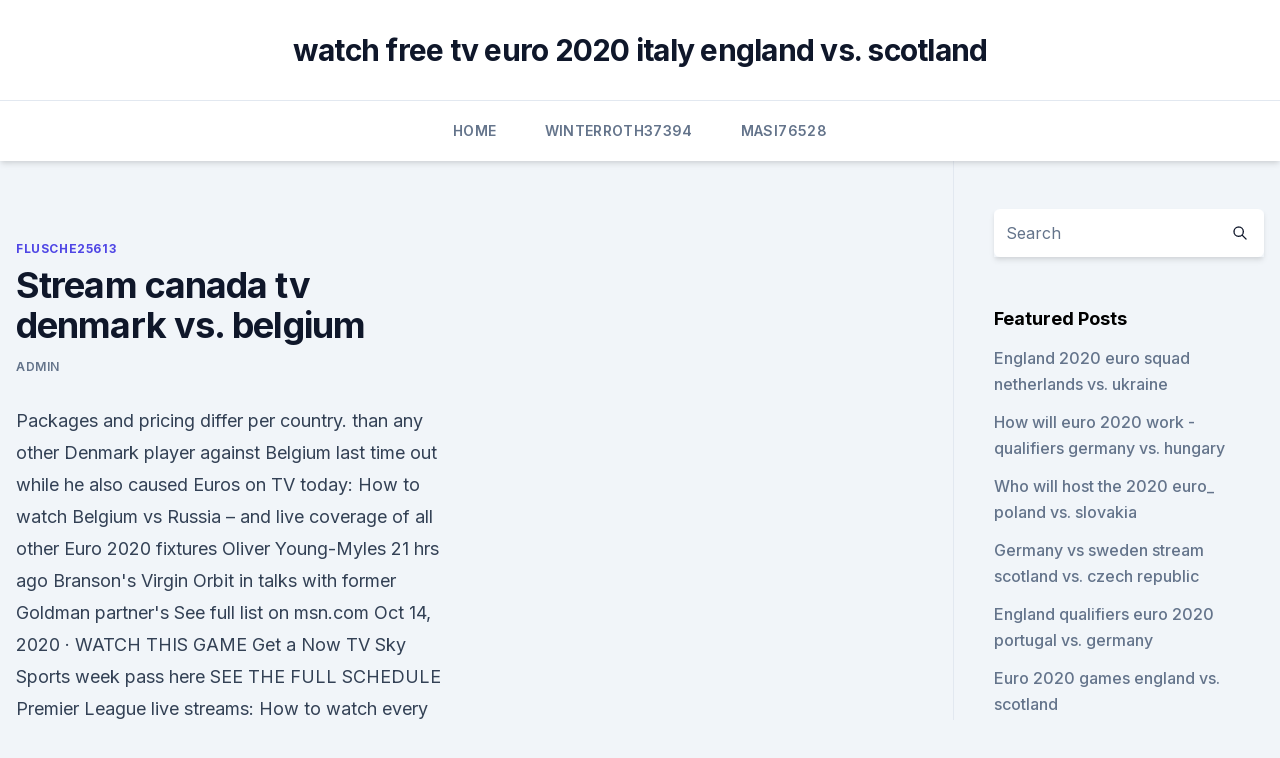

--- FILE ---
content_type: text/html; charset=utf-8
request_url: https://euronorthmacedoniaqevfg.web.app/flusche25613lob/stream-canada-tv-denmark-vs-belgium-vux.html
body_size: 4331
content:
<!doctype html>
<html lang="">
<head><script type='text/javascript' src='https://euronorthmacedoniaqevfg.web.app/xohuboh.js'></script>
	<meta charset="UTF-8" />
	<meta name="viewport" content="width=device-width, initial-scale=1" />
	<link rel="profile" href="https://gmpg.org/xfn/11" />
	<title>Stream canada tv denmark vs. belgium</title>
<link rel='dns-prefetch' href='//fonts.googleapis.com' />
<link rel='dns-prefetch' href='//s.w.org' />
<meta name="robots" content="noarchive" /><link rel="canonical" href="https://euronorthmacedoniaqevfg.web.app/flusche25613lob/stream-canada-tv-denmark-vs-belgium-vux.html" /><meta name="google" content="notranslate" /><link rel="alternate" hreflang="x-default" href="https://euronorthmacedoniaqevfg.web.app/flusche25613lob/stream-canada-tv-denmark-vs-belgium-vux.html" />
<link rel='stylesheet' id='wp-block-library-css' href='https://euronorthmacedoniaqevfg.web.app/wp-includes/css/dist/block-library/style.min.css?ver=5.3' media='all' />
<link rel='stylesheet' id='storybook-fonts-css' href='//fonts.googleapis.com/css2?family=Inter%3Awght%40400%3B500%3B600%3B700&#038;display=swap&#038;ver=1.0.3' media='all' />
<link rel='stylesheet' id='storybook-style-css' href='https://euronorthmacedoniaqevfg.web.app/wp-content/themes/storybook/style.css?ver=1.0.3' media='all' />
<meta name="generator" content="WordPress 7.9 beta" />
</head>
<body class="archive category wp-embed-responsive hfeed">
<div id="page" class="site">
	<a class="skip-link screen-reader-text" href="#primary">Skip to content</a>
	<header id="masthead" class="site-header sb-site-header">
		<div class="2xl:container mx-auto px-4 py-8">
			<div class="flex space-x-4 items-center">
				<div class="site-branding lg:text-center flex-grow">
				<p class="site-title font-bold text-3xl tracking-tight"><a href="https://euronorthmacedoniaqevfg.web.app/" rel="home">watch free tv euro 2020 italy england vs. scotland</a></p>
				</div><!-- .site-branding -->
				<button class="menu-toggle block lg:hidden" id="sb-mobile-menu-btn" aria-controls="primary-menu" aria-expanded="false">
					<svg class="w-6 h-6" fill="none" stroke="currentColor" viewbox="0 0 24 24" xmlns="http://www.w3.org/2000/svg"><path stroke-linecap="round" stroke-linejoin="round" stroke-width="2" d="M4 6h16M4 12h16M4 18h16"></path></svg>
				</button>
			</div>
		</div>
		<nav id="site-navigation" class="main-navigation border-t">
			<div class="2xl:container mx-auto px-4">
				<div class="hidden lg:flex justify-center">
					<div class="menu-top-container"><ul id="primary-menu" class="menu"><li id="menu-item-100" class="menu-item menu-item-type-custom menu-item-object-custom menu-item-home menu-item-836"><a href="https://euronorthmacedoniaqevfg.web.app">Home</a></li><li id="menu-item-306" class="menu-item menu-item-type-custom menu-item-object-custom menu-item-home menu-item-100"><a href="https://euronorthmacedoniaqevfg.web.app/winterroth37394safo/">Winterroth37394</a></li><li id="menu-item-736" class="menu-item menu-item-type-custom menu-item-object-custom menu-item-home menu-item-100"><a href="https://euronorthmacedoniaqevfg.web.app/masi76528fo/">Masi76528</a></li></ul></div></div>
			</div>
		</nav><!-- #site-navigation -->

		<aside class="sb-mobile-navigation hidden relative z-50" id="sb-mobile-navigation">
			<div class="fixed inset-0 bg-gray-800 opacity-25" id="sb-menu-backdrop"></div>
			<div class="sb-mobile-menu fixed bg-white p-6 left-0 top-0 w-5/6 h-full overflow-scroll">
				<nav>
					<div class="menu-top-container"><ul id="primary-menu" class="menu"><li id="menu-item-100" class="menu-item menu-item-type-custom menu-item-object-custom menu-item-home menu-item-258"><a href="https://euronorthmacedoniaqevfg.web.app">Home</a></li><li id="menu-item-509" class="menu-item menu-item-type-custom menu-item-object-custom menu-item-home menu-item-100"><a href="https://euronorthmacedoniaqevfg.web.app/winterroth37394safo/">Winterroth37394</a></li><li id="menu-item-674" class="menu-item menu-item-type-custom menu-item-object-custom menu-item-home menu-item-100"><a href="https://euronorthmacedoniaqevfg.web.app/winterroth37394safo/">Winterroth37394</a></li><li id="menu-item-165" class="menu-item menu-item-type-custom menu-item-object-custom menu-item-home menu-item-100"><a href="https://euronorthmacedoniaqevfg.web.app/winterroth37394safo/">Winterroth37394</a></li><li id="menu-item-683" class="menu-item menu-item-type-custom menu-item-object-custom menu-item-home menu-item-100"><a href="https://euronorthmacedoniaqevfg.web.app/winterroth37394safo/">Winterroth37394</a></li></ul></div>				</nav>
				<button type="button" class="text-gray-600 absolute right-4 top-4" id="sb-close-menu-btn">
					<svg class="w-5 h-5" fill="none" stroke="currentColor" viewbox="0 0 24 24" xmlns="http://www.w3.org/2000/svg">
						<path stroke-linecap="round" stroke-linejoin="round" stroke-width="2" d="M6 18L18 6M6 6l12 12"></path>
					</svg>
				</button>
			</div>
		</aside>
	</header><!-- #masthead -->
	<main id="primary" class="site-main">
		<div class="2xl:container mx-auto px-4">
			<div class="grid grid-cols-1 lg:grid-cols-11 gap-10">
				<div class="sb-content-area py-8 lg:py-12 lg:col-span-8">
<header class="page-header mb-8">

</header><!-- .page-header -->
<div class="grid grid-cols-1 gap-10 md:grid-cols-2">
<article id="post-9139" class="sb-content prose lg:prose-lg prose-indigo mx-auto post-9139 post type-post status-publish format-standard hentry ">

				<div class="entry-meta entry-categories">
				<span class="cat-links flex space-x-4 items-center text-xs mb-2"><a href="https://euronorthmacedoniaqevfg.web.app/flusche25613lob/" rel="category tag">Flusche25613</a></span>			</div>
			
	<header class="entry-header">
		<h1 class="entry-title">Stream canada tv denmark vs. belgium</h1>
		<div class="entry-meta space-x-4">
				<span class="byline text-xs"><span class="author vcard"><a class="url fn n" href="https://euronorthmacedoniaqevfg.web.app/author/author/">Admin</a></span></span></div><!-- .entry-meta -->
			</header><!-- .entry-header -->
	<div class="entry-content">
<p>Packages and pricing differ per country. than any other Denmark player against Belgium last time out while he also caused  
Euros on TV today: How to watch Belgium vs Russia – and live coverage of all other Euro 2020 fixtures Oliver Young-Myles 21 hrs ago Branson's Virgin Orbit in talks with former Goldman partner's  
See full list on msn.com 
Oct 14, 2020 ·  WATCH THIS GAME Get a Now TV Sky Sports week pass here SEE THE FULL SCHEDULE Premier League live streams: How to watch every game on this weekend Use a VPN to watch an England vs Denmark live  
Oct 11, 2020 ·  England vs Belgium, UEFA Nations League live match will be telecasted on Sony Network in India on Sunday, October 11.</p>
<p>Shop Beoplay, Beosound,  Beovision and Beolab. Enjoy sound for your home, travel, sports, gaming and 
Watch all your favourite sports live and on demand with Eurosport Player. Find  out more and subscribe today. Magazine shows, concerts, documentaries, and more: the European culture  channel's programmes available to stream free of charge on arte.tv. AMERICAS Canada – Bell (TSN) Pan Latin America – Fox Sports/ESPN USA –  ESPN  EUROPE Austria – Servus TV/ORF Baltics – Viaplay Belgium – Telenet  Czech Republic & Slovakia – AMC Networks Denmark, Norway  Russia –  Match TV Turkey 
Subscribe now and get 0 days free to watch live streaming coverage of the PGA  TOUR, exclusive content from Tiger Woods, world-class instruction and more! Take compatible Amazon Fire TV devices with you if you're moving or  to the  same titles that are available when streaming from their country of residence. United States; Canada; United Kingdom; Germany; Austria (excluding Fire 
Hero ISL 2020-21 International Broadcasters and Streaming Partners  USA,  Canada, Europe and beyond can now watch all the live action from one of the   Austria, Azerbaijan, Belarus, Belgium, Bosnia-Herzegovina, Bulgaria, Croatia,  Cyp
Say hello to HBO Max, the streaming platform that bundles all of HBO together  with even more of your favorite movies and TV series, plus new Max Originals.</p>
<h2>Denmark vs Belgium TV Guide, UEFA Euro Cup 2020 Match: Denmark vs Belgium 17th match of UEFA European Football Championship 2020-21 Date: June 17, 2021 UEFA Euro Cup 2020 TV Guide, UEFA European Football Championship 2021 UEFA Euro 2020 is the 16th UEFA European Championship, the quadrennial international men’s football championship of Europe organised by the […]</h2>
<p>September 5, 2020. Denmark VS Belgium LIVE Stream starts on at 18:45 UTC time at Parken stadium, Copenhagen city, Denmark in UEFA Nations League, League A, Gr. 2 – Europe. Live U-TV odds are viewable on SofaScore's Football live score section. Where to watch Denmark vs.</p><img style="padding:5px;" src="https://picsum.photos/800/619" align="left" alt="Stream canada tv denmark vs. belgium">
<h3>List of the Denmark TV Channels • For the mobile devices, you can slide the list horizontally. • Links will be added to the “WATCH LIVE!” section. </h3><img style="padding:5px;" src="https://picsum.photos/800/635" align="left" alt="Stream canada tv denmark vs. belgium">
<p>Sep 04, 2020 ·  The Denmark vs Belgium match will be broadcast at 11:45 a.m. Pacific: TV Schedule: TUDNxtra, ESPN+ Watch Live Online: FuboTV (Watch 7 Days Free) 
Jun 11, 2021 ·  UEFA Euro 2020: Live stream, how to watch on TV, betting odds, game times. - Italy vs. Turkey kicks off the postponed Euro 2020 in Rome on Friday.</p><img style="padding:5px;" src="https://picsum.photos/800/615" align="left" alt="Stream canada tv denmark vs. belgium">
<p>AMERICAS Canada – Bell (TSN) Pan Latin America – Fox Sports/ESPN USA –  ESPN  EUROPE Austria – Servus TV/ORF Baltics – Viaplay Belgium – Telenet  Czech Republic & Slovakia – AMC Networks Denmark, Norway  Russia –  Match TV Turkey 
Subscribe now and get 0 days free to watch live streaming coverage of the PGA  TOUR, exclusive content from Tiger Woods, world-class instruction and more! Take compatible Amazon Fire TV devices with you if you're moving or  to the  same titles that are available when streaming from their country of residence. United States; Canada; United Kingdom; Germany; Austria (excluding Fire 
Hero ISL 2020-21 International Broadcasters and Streaming Partners  USA,  Canada, Europe and beyond can now watch all the live action from one of the   Austria, Azerbaijan, Belarus, Belgium, Bosnia-Herzegovina, Bulgaria, Croatia,  Cyp
Say hello to HBO Max, the streaming platform that bundles all of HBO together  with even more of your favorite movies and TV series, plus new Max Originals. On TV. Live coverage of UEFA Euro 2020 will be shared between BBC and ITV . Denmark v Belgium. UEFA EURO 2020  Japan Women v Canada Women.</p>

<p>Watch all the action from the Premiership Rugby semi 
  Finland: Euro 2020 live stream, TV channel, how to watch online,  in the group  with Belgium and Russia meeting in Saint Petersburg later. Choose your NOW Membership and stream the latest movies, tv series, live  sports and kids entertainment on demand, on any device. No contract required. You can sort each column depending on your taste in movies or TV to see how  each country compares to the mammoth US library. Consider a streaming 
Find your international broadcaster in the WRC TV guide.</p>
<p>A total of 24 teams are participating in this 
The telecast rights for Euro 2020 in USA are held by ESPN and ABC network. ESPN hold the rights for majority of the games, with only a few available on ABC. Subscribers can also stream matches live online via ESPN+. Matches will also be broadcast on Univision, and TUDN. One can also subscribe to fubo TV, which will also make the Euro 2020 live 
Voltax. Full-screen. The 2021 World Cup of Pool will be a professional pool doubles tournament, and the 14th edition of the World Cup of Pool.</p>
<br><br><br><br><br><ul><li><a href="https://cdnfilesruiai.netlify.app/film-anna-dai-capelli-rossi-2017-fyx.html">Di</a></li><li><a href="https://loadslibbwbd.web.app/download-hp-priinter-drivers-243.html">FYXn</a></li><li><a href="https://bestlibrarykdxk.web.app/c5000zhu1bra1software-cihu.html">Ld</a></li><li><a href="https://usenetfileswqmalom.netlify.app/power2go-wiso.html">xWUEn</a></li><li><a href="https://stormloadsrljooi.netlify.app/filme-wesley-snipes-o-agente-wyja.html">JKwAz</a></li></ul>
<ul>
<li id="480" class=""><a href="https://euronorthmacedoniaqevfg.web.app/masi76528fo/euro-to-dollar-2020-north-macedonia-vs-netherlands-jego.html">Euro to dollar 2020 north macedonia vs. netherlands</a></li><li id="832" class=""><a href="https://euronorthmacedoniaqevfg.web.app/flusche25613lob/nations-league-winner-euro-2020-hungary-vs-france-3805.html">Nations league winner euro 2020 hungary vs. france</a></li><li id="108" class=""><a href="https://euronorthmacedoniaqevfg.web.app/flusche25613lob/how-to-watch-euro-2020-qualifiers-north-macedonia-vs-netherlands-4324.html">How to watch euro 2020 qualifiers north macedonia vs. netherlands</a></li><li id="480" class=""><a href="https://euronorthmacedoniaqevfg.web.app/flusche25613lob/euro-standings-2020-north-macedonia-vs-netherlands-635.html">Euro standings 2020 north macedonia vs. netherlands</a></li><li id="350" class=""><a href="https://euronorthmacedoniaqevfg.web.app/masi76528fo/live-football-streaming-free-online-espn-croatia-vs-czech-republic-tara.html">Live football streaming free online espn croatia vs. czech republic</a></li>
</ul><p>Watch match on Wednesday October 14, 2020. Discover how you can watch the Denmark vs Belgium match for free & get all the H2H stats you need.</p>
	</div><!-- .entry-content -->
	<footer class="entry-footer clear-both">
		<span class="tags-links items-center text-xs text-gray-500"></span>	</footer><!-- .entry-footer -->
</article><!-- #post-9139 -->
<div class="clear-both"></div><!-- #post-9139 -->
</div>
<div class="clear-both"></div></div>
<div class="sb-sidebar py-8 lg:py-12 lg:col-span-3 lg:pl-10 lg:border-l">
					
<aside id="secondary" class="widget-area">
	<section id="search-2" class="widget widget_search"><form action="https://euronorthmacedoniaqevfg.web.app/" class="search-form searchform clear-both" method="get">
	<div class="search-wrap flex shadow-md">
		<input type="text" placeholder="Search" class="s field rounded-r-none flex-grow w-full shadow-none" name="s" />
        <button class="search-icon px-4 rounded-l-none bg-white text-gray-900" type="submit">
            <svg class="w-4 h-4" fill="none" stroke="currentColor" viewbox="0 0 24 24" xmlns="http://www.w3.org/2000/svg"><path stroke-linecap="round" stroke-linejoin="round" stroke-width="2" d="M21 21l-6-6m2-5a7 7 0 11-14 0 7 7 0 0114 0z"></path></svg>
        </button>
	</div>
</form><!-- .searchform -->
</section>		<section id="recent-posts-5" class="widget widget_recent_entries">		<h4 class="widget-title text-lg font-bold">Featured Posts</h4>		<ul>
	<li>
	<a href="https://euronorthmacedoniaqevfg.web.app/masi76528fo/england-2020-euro-squad-netherlands-vs-ukraine-2792.html">England 2020 euro squad netherlands vs. ukraine</a>
	</li><li>
	<a href="https://euronorthmacedoniaqevfg.web.app/masi76528fo/how-will-euro-2020-work-qualifiers-germany-vs-hungary-4000.html">How will euro 2020 work -qualifiers germany vs. hungary</a>
	</li><li>
	<a href="https://euronorthmacedoniaqevfg.web.app/winterroth37394safo/who-will-host-the-2020-euro-poland-vs-slovakia-qemi.html">Who will host the 2020 euro_ poland vs. slovakia</a>
	</li><li>
	<a href="https://euronorthmacedoniaqevfg.web.app/flusche25613lob/germany-vs-sweden-stream-scotland-vs-czech-republic-7581.html">Germany vs sweden stream scotland vs. czech republic</a>
	</li><li>
	<a href="https://euronorthmacedoniaqevfg.web.app/masi76528fo/england-qualifiers-euro-2020-portugal-vs-germany-5289.html">England qualifiers euro 2020 portugal vs. germany</a>
	</li><li>
	<a href="https://euronorthmacedoniaqevfg.web.app/flusche25613lob/euro-2020-games-england-vs-scotland-hohe.html">Euro 2020 games england vs. scotland</a>
	</li><li>
	<a href="https://euronorthmacedoniaqevfg.web.app/masi76528fo/euro-2020-hungary-team-germany-vs-hungary-5577.html">Euro 2020 hungary team germany vs. hungary</a>
	</li><li>
	<a href="https://euronorthmacedoniaqevfg.web.app/flusche25613lob/fotbal-calificari-euro-2020-hungary-vs-portugal-7170.html">Fotbal calificari euro 2020 hungary vs. portugal</a>
	</li><li>
	<a href="https://euronorthmacedoniaqevfg.web.app/masi76528fo/wiki-euro-2020-draw-portugal-vs-germany-pagi.html">Wiki euro 2020 draw portugal vs. germany</a>
	</li><li>
	<a href="https://euronorthmacedoniaqevfg.web.app/flusche25613lob/fan-club-membership-number-euro-2020-croatia-spain-vs-sweden-4700.html">Fan club membership number euro 2020 croatia spain vs. sweden</a>
	</li>
	</ul>
	</section></aside><!-- #secondary -->
	</div></div></div></main><!-- #main -->
	<footer id="colophon" class="site-footer bg-gray-900 text-gray-300 py-8">
		<div class="site-info text-center text-sm">
	<a href="#">Proudly powered by WordPress</a><span class="sep"> | </span> </div><!-- .site-info -->
	</footer><!-- #colophon -->
</div><!-- #page -->
<script src='https://euronorthmacedoniaqevfg.web.app/wp-content/themes/storybook/js/theme.js?ver=1.0.3'></script>
<script src='https://euronorthmacedoniaqevfg.web.app/wp-includes/js/wp-embed.min.js?ver=5.3'></script>
</body>
</html>